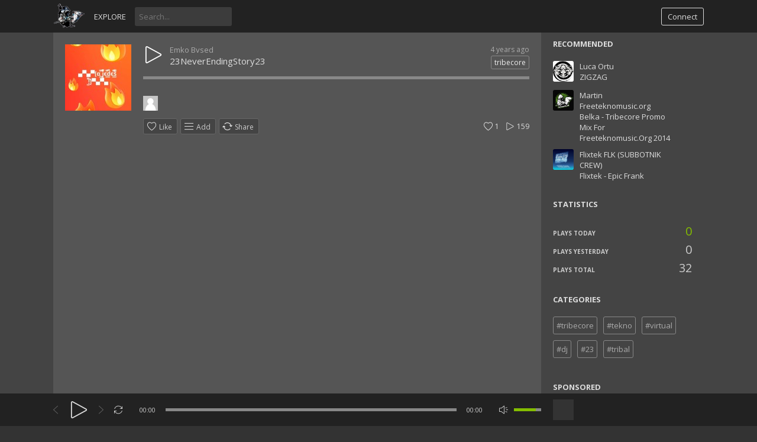

--- FILE ---
content_type: text/html; charset=UTF-8
request_url: https://23.freeteknomusic.org/index.php?a=track&id=895&name=23neverendingstory23
body_size: 6766
content:
<!DOCTYPE html>
<html class="ltr" dir="ltr">
<head>
<meta charset="UTF-8" />
<title>23NeverEndingStory23 - Freeteknomusic.org - SoundShare</title>
<meta name="description" content="23NeverEndingStory23 ">
<meta name="viewport" content="width=device-width, initial-scale=1, shrink-to-fit=no">
<link rel="shortcut icon" href="https://23.freeteknomusic.org/themes/vibe/images/favicon.png">
<link href="https://23.freeteknomusic.org/themes/vibe/style.css" rel="stylesheet" type="text/css">
<script type="text/javascript">baseUrl = "https://23.freeteknomusic.org"; token_id = "b5063df29d259f084a655625db514476"; nowPlaying = viewed_id = 0; player_volume = 0.80; search_filter = "https://23.freeteknomusic.org/index.php?a=search&filter=tracks&q="; explore_filter = "https://23.freeteknomusic.org/index.php?a=explore&filter="; lng_just_now = "just now"; lng_ta_second = "a second"; lng_ta_seconds = "seconds"; lng_ta_minute = "a minute"; lng_ta_minutes = "%d minutes"; lng_ta_hour = "an hour"; lng_ta_hours = "%d hours"; lng_ta_day = "a day"; lng_ta_days = "%d days"; lng_ta_week = "a week"; lng_ta_weeks = "%d weeks"; lng_ta_month = "a month"; lng_ta_months = "%d months"; lng_ta_year = "a year"; lng_ta_years = "%d years"; lng_ago = "ago"; lng_dir = "ltr";</script>
<script type="text/javascript" src="https://23.freeteknomusic.org/themes/vibe/js/jquery.js"></script>
<script type="text/javascript" src="https://23.freeteknomusic.org/themes/vibe/js/jquery.timeago.js"></script>
<script type="text/javascript" src="https://23.freeteknomusic.org/themes/vibe/js/functions.js"></script>
<script type="text/javascript" src="https://23.freeteknomusic.org/themes/vibe/js/jquery.jplayer.min.js"></script>
<script type="text/javascript" src="https://23.freeteknomusic.org/themes/vibe/js/slider.js"></script>
<script type="text/javascript">
	'use strict';

	$(document).ready(function() {
		$("#sound-player").jPlayer({
			cssSelectorAncestor: '.sound-container',
			play: function() {
				// Verify if a view has been added already for this track
				if(viewed_id == nowPlaying) {
					return false;
				} else {
					updateTrackInfo(nowPlaying);
					prevnext(3);
				}
				// Add the play count
				window.viewed_id = nowPlaying;
				$.ajax({
					type: "POST",
					url: "https://23.freeteknomusic.org/requests/add_view.php",
					data: "id="+nowPlaying+"&token_id="+token_id,
					cache: false
				});
			},
			ended: function () {
				// If repeat is not turned on, move to the next song
				if($('#repeat-song').html() == 0) {
					$('.current-seek').html($('#sound_ghost_player').html());
					$('.current-play').show();
					window.viewed_id = 0;
					nextSong(nowPlaying);
				}
			},
			swfPath: "https://23.freeteknomusic.org/themes/vibe/js",
			supplied: "mp3,m4a,wav",
			wmode: "window",
			volume: player_volume,
			smoothPlayBar: true,
			keyEnabled: true
		});
	});
	function updateTrackInfo(id) {
		// If there's a track id
		if(id > 0) {
			// Add the current song class
			$('#track'+id).addClass('current-song');

			// Add current play class to the Play button and hide it
			$('#play'+id).addClass('current-play');
			$('.current-play').hide();

			$('.jp-audio .jp-time-holder').show();

			// Add the active player to the current song
			$("#song-controls"+id).html($("#seek-bar-song").html());

			// Add the active player class to the current song
			$("#song-controls"+id).addClass('current-seek');

			// Set the play/pause button position (this is needed for mobile view in order for the play/pause button to be at the same height with the initial play button)
			if(lng_dir == "rtl") {
				$('#track'+id+' .jp-play , #track'+id+' .jp-pause').css({ 'margin-top' : '-' + $('.song-top', '#track'+id).outerHeight() + 'px', 'right' : '0' });
			} else {
				$('#track'+id+' .jp-play , #track'+id+' .jp-pause').css({ 'margin-top' : '-' + $('.song-top', '#track'+id).outerHeight() + 'px' });
			}

			prevnext();

			// Bind functionality to the new song selector
			$("#sound-player").jPlayer("option", "cssSelectorAncestor", '.sound-container');
		}
	}
	function playSong(song, id, format) {
		// If the user is on a mobile device, open the track in a new tab rather than playing it on the page
		/*if(/Android|webOS|iPhone|iPad|iPod|BlackBerry|IEMobile|Opera Mini/i.test(navigator.userAgent)) {
			window.location = 'https://23.freeteknomusic.org/uploads/tracks/'+song;
			return false;
		}*/

		// Remove the current-song class (if any)
		$('.current-song').removeClass('current-song');
		// Show the previously hidden Play button (if any)
		$('.current-play').show();
		$('.current-play').removeClass('current-play');

		// Remove the active player if exists and set the ghost player
		$('.current-seek').html($('#sound_ghost_player').html());

		// Remove the active player class
		$('.current-seek').removeClass('current-seek');

		// Define the current playing track
		window.nowPlaying = id;

		// Update the track listing
		updateTrackInfo(nowPlaying);
		prevnext(3);

		// Get the current song name, url and author
		var trackUrl = $('#song-url'+id).attr('href');
		var artwork = $('#song-art'+id).attr('src');
		var songName, shortSongName = songName = $('#song-name'+id).html();
		var songAuthor = $('#song-author'+id).text();
		var songAuthorUrl = $('#song-author'+id).attr('href');

		if(songName.length > 30) {
			var shortSongName = $('#song-name'+id).html();
		}

		$('#sw-song-name').html($('<a>', {html: shortSongName, href: trackUrl, title: songName, rel: 'loadpage'}));
		$('#sw-author-name').html($('<a>', {html: songAuthor, href: songAuthorUrl, title: songAuthor, rel: 'loadpage'}));

		$('#topbar-artwork').html($('<a>', {href: trackUrl, rel: 'loadpage', id: 'artwork-container'}));
		$('#artwork-container').html('<img src="'+artwork+'">');

		// if the format is mp4, switch it to m4a since mp4 can be audio only
		if(format == 'mp4') {
			format = 'm4a';
		}

		if(format == 'mp3') {
			$("#sound-player").jPlayer("setMedia",{mp3:song}).jPlayer("play");
		} else if(format == 'm4a') {
			$("#sound-player").jPlayer("setMedia",{m4a:song}).jPlayer("play");
		} else if(format == 'wav') {
			$("#sound-player").jPlayer("setMedia",{wav:song}).jPlayer("play");
		}
	}
</script>
<meta property="og:image" content="https://23.freeteknomusic.org/image.php?t=m&w=200&h=200&src=687172976_1327979129_35698332.jpg" />

<script>
  window.fbAsyncInit = function() {
    FB.init({
      appId      : '{your-app-id}',
      cookie     : true,
      xfbml      : true,
      version    : '{api-version}'
    });
      
    FB.AppEvents.logPageView();   
      
  };

  (function(d, s, id){
     var js, fjs = d.getElementsByTagName(s)[0];
     if (d.getElementById(id)) {return;}
     js = d.createElement(s); js.id = id;
     js.src = "https://connect.facebook.net/en_US/sdk.js";
     fjs.parentNode.insertBefore(js, fjs);
   }(document, 'script', 'facebook-jssdk'));
</script>
</head>
<body>
<div id="loading-bar"><dd></dd><dt></dt></div>
<div class="topbar">
	<div class="header">
		<a href="https://23.freeteknomusic.org/index.php?a=welcome" rel="loadpage"><div class="logo"></div></a>
		<a href="https://23.freeteknomusic.org/index.php?a=explore" class="menu-button" rel="loadpage" id="explore-button">Explore</a>
		<div class="search-input"><input type="text" id="search" placeholder="Search..." autocomplete="off"></div>
		<a onclick="connect_modal()" class="menu-btn" title="Connect">Connect</a>
	</div>
	<div class="search-container"></div>
	<div class="notification-container">
		<div class="notification-content">
			<div class="notification-inner">
				<span id="global_page_url"><a href="https://23.freeteknomusic.org/index.php?a=notifications" rel="loadpage">View More Notifications</a></span>
				<span id="chat_page_url"><a href="https://23.freeteknomusic.org/index.php?a=notifications&filter=chats" rel="loadpage">View More Messages</a></span>
				<a onclick="showNotification('close')" title="Close Notifications"><div class="close_btn"></div></a>
			</div>
			<div id="notifications-content"></div>
			<div class="notification-row"><div class="notification-padding"><a href="https://23.freeteknomusic.org/index.php?a=settings&b=notifications" rel="loadpage">Notifications Settings</a></div></div>
		</div>
	</div>
</div>
<div class="topbar_margin"></div>
<div id="content">
	<div class="row-body content-track">
	<div class="body-content">
		
		<div class="grid-container">
			<div class="grid-content" id="main-content">
				
				
				<div id="profile-card"></div>
				<div id="track895" class="song-container song-container-page">
						
						<div class="song-art"><a href="https://23.freeteknomusic.org/index.php?a=track&id=895&name=23neverendingstory23" rel="loadpage"><img src="https://23.freeteknomusic.org/image.php?t=m&w=112&h=112&src=687172976_1327979129_35698332.jpg" id="song-art895" alt="23NeverEndingStory23"></a></div>
						<div class="song-top">
							<div class="song-timeago">
                                <a href="https://23.freeteknomusic.org/index.php?a=track&id=895&name=23neverendingstory23" rel="loadpage">
                                    <span id="time895">
										<div class="timeago" title="2021-06-05T13:31:01+02:00">
											2021-06-05T13:31:01+02:00
										</div>
									</span>
								</a>
							</div>
							<div data-track-name="1560243413_223865843_1065536604.mp3" data-track-id="895" id="play895" data-track-url="https://23.freeteknomusic.org/uploads/tracks/1560243413_223865843_1065536604.mp3" data-track-format="mp3" class="track song-play-btn">
							</div>
							<div class="song-titles">
								<div class="song-author"><a onmouseover="profileCard(640, 895, 0, 0);" onmouseout="profileCard(0, 0, 0, 1);" onclick="profileCard(0, 0, 1, 1);" href="https://23.freeteknomusic.org/index.php?a=profile&u=emko_bvsed" rel="loadpage" id="song-author895">Emko Bvsed</a></div>
								<div class="song-tag">
									<a href="https://23.freeteknomusic.org/index.php?a=explore&filter=tribecore" rel="loadpage">tribecore</a>
								</div>
								<div class="song-title">
									<a href="https://23.freeteknomusic.org/index.php?a=track&id=895&name=23neverendingstory23" id="song-url895" rel="loadpage"><div id="song-name895">23NeverEndingStory23</div></a>
								</div>
							</div>
						</div>
						<div class="player-controls">
							<div id="song-controls895">
								<div id="jp_container_123" class="jp-audio">
									<div class="jp-type-single">
											<div class="jp-gui jp-interface">
												<div class="jp-progress">
													<div class="jp-seek-bar">
													<div class="jp-play-bar"></div>
												</div>
											</div>
										</div>
									</div>
								</div>
							</div>
						</div>
						<div class="track-actions-container">
							<div class="track-actions"><div class="track-actions-content" id="track-action895"><div class="track-likes" id="users_likes895" style=""><a href="https://23.freeteknomusic.org/index.php?a=profile&u=ajka23" rel="loadpage"><img src="https://23.freeteknomusic.org/image.php?t=a&w=25&h=25&src=default.png" title="ajka23 liked this" /></a> </div><div class="track-buttons-container"><div class="like-button" onclick="connect_modal()" id="doLike895" title="Like"><span class="action-text">Like</span></div><div class="playlist-button" onclick="connect_modal()" title="Add"><span class="action-text">Add</span></div><div class="share-button" onclick="share(895, 1)" title="Share"><span class="action-text">Share</span></div></div> <div class="track-stats"><a href="https://23.freeteknomusic.org/index.php?a=track&id=895&name=23neverendingstory23" rel="loadpage"><div class="counter views_counter" title="Listened 159 times">159</div></a><a href="https://23.freeteknomusic.org/index.php?a=track&id=895&type=likes" rel="loadpage"><div class="counter like_btn" id="like_btn895" title="1 Likes">1</div></a></div></div></div>
						</div>
						
							<div class="comments-container" id="comments-list895">
								
							</div>
					</div>
			</div>
			<div class="grid-sidebar">
				
<div class="sidebar-container widget-suggestions"><div class="sidebar-header">recommended</div><div class="sidebar-suggestions-inner">
					<div class="sidebar-suggestions">
						<div class="sidebar-suggestions-image"><a href="https://23.freeteknomusic.org/index.php?a=track&id=883&name=zigzag" rel="loadpage"><img src="https://23.freeteknomusic.org/image.php?t=m&w=112&h=112&src=35852387_1340521733_1844095351.jpg" /></a></div>
						<div class="sidebar-suggestions-info"><a href="https://23.freeteknomusic.org/index.php?a=profile&u=luca_ortu" title="View Profile" rel="loadpage"><div class="sidebar-title-name">Luca Ortu</div></a>
						<div class="sidebar-suggestions-track"><a href="https://23.freeteknomusic.org/index.php?a=track&id=883&name=zigzag" title="ZIGZAG" rel="loadpage">ZIGZAG</a></div>
						</div>
					</div>
				</div><div class="sidebar-suggestions-inner">
					<div class="sidebar-suggestions">
						<div class="sidebar-suggestions-image"><a href="https://23.freeteknomusic.org/index.php?a=track&id=349&name=belka-tribecore-promo-mix-for-freeteknomusicorg-2014" rel="loadpage"><img src="https://23.freeteknomusic.org/image.php?t=m&w=112&h=112&src=default.png" /></a></div>
						<div class="sidebar-suggestions-info"><a href="https://23.freeteknomusic.org/index.php?a=profile&u=martin.bodlina" title="View Profile" rel="loadpage"><div class="sidebar-title-name">Martin Freeteknomusic.org</div></a>
						<div class="sidebar-suggestions-track"><a href="https://23.freeteknomusic.org/index.php?a=track&id=349&name=belka-tribecore-promo-mix-for-freeteknomusicorg-2014" title="Belka - Tribecore Promo Mix For Freeteknomusic.Org 2014" rel="loadpage">Belka - Tribecore Promo Mix For Freeteknomusic.Org 2014</a></div>
						</div>
					</div>
				</div><div class="sidebar-suggestions-inner">
					<div class="sidebar-suggestions">
						<div class="sidebar-suggestions-image"><a href="https://23.freeteknomusic.org/index.php?a=track&id=27&name=flixtek-epic-frank" rel="loadpage"><img src="https://23.freeteknomusic.org/image.php?t=m&w=112&h=112&src=1931546639_27178441_172219090.jpg" /></a></div>
						<div class="sidebar-suggestions-info"><a href="https://23.freeteknomusic.org/index.php?a=profile&u=flixtek" title="View Profile" rel="loadpage"><div class="sidebar-title-name">Flixtek FLK (SUBBOTNIK CREW)</div></a>
						<div class="sidebar-suggestions-track"><a href="https://23.freeteknomusic.org/index.php?a=track&id=27&name=flixtek-epic-frank" title="Flixtek - Epic Frank" rel="loadpage">Flixtek - Epic Frank</a></div>
						</div>
					</div>
				</div></div>
<div class="sidebar-container widget-statistics"><div class="sidebar-content"><div class="sidebar-header">Statistics</div><div class="sidebar-stats-container">
				<div class="sidebar-stats-box">Plays Today</div><div class="sidebar-stats-box sidebar-text-right sidebar-stats-today">0</div>
				<div class="sidebar-stats-box">Plays Yesterday</div><div class="sidebar-stats-box sidebar-text-right">0</div>
				<div class="sidebar-stats-box">Plays Total</div><div class="sidebar-stats-box sidebar-text-right">32</div></div></div></div>

<div class="sidebar-container widget-trending"><div class="sidebar-content"><div class="sidebar-header">Categories</div><div class="sidebar-description"><div class="sidebar-tag"><a href="https://23.freeteknomusic.org/index.php?a=explore&filter=tribecore" rel="loadpage">#tribecore</a></div><div class="sidebar-tag"><a href="https://23.freeteknomusic.org/index.php?a=explore&filter=tekno" rel="loadpage">#tekno</a></div><div class="sidebar-tag"><a href="https://23.freeteknomusic.org/index.php?a=explore&filter=virtual" rel="loadpage">#virtual</a></div><div class="sidebar-tag"><a href="https://23.freeteknomusic.org/index.php?a=explore&filter=dj" rel="loadpage">#dj</a></div><div class="sidebar-tag"><a href="https://23.freeteknomusic.org/index.php?a=explore&filter=23" rel="loadpage">#23</a></div><div class="sidebar-tag"><a href="https://23.freeteknomusic.org/index.php?a=explore&filter=tribal" rel="loadpage">#tribal</a></div></div></div></div>
<div class="sidebar-container widget-ad-unit"><div class="sidebar-content"><div class="sidebar-header">Sponsored</div></span> </span> </span> </strong> </span><form action="https://www.paypal.com/cgi-bin/webscr" method="post" target="_top">
<input type="hidden" name="cmd" value="_s-xclick">
<input type="hidden" name="hosted_button_id" value="4UHW5J73T7ZGC">
<input type="image" src="https://freeteknomusic.org/images/paypal_donate.jpeg" border="0" name="submit" alt="PayPal – The safer, easier way to pay online!">
<img alt="" border="0" src="https://www.paypalobjects.com/en_US/i/scr/pixel.gif" width="1" height="1">
</form></div></div>
<div class="sidebar-container sidebar-report"><div class="sidebar-description"><a href="javascript:;" onclick="connect_modal()">Report</a></div></div>
			</div>
		</div>
	</div>
</div>
<div id="share" style="display: none;">
	<div class="modal-container">
		<div class="modal-title" id="share-title">
			<div class="modal-menu-container">
				<div class="modal-menu-item modal-menu-item-active" id="tab-share">Share</div>
				<div class="modal-menu-item" id="tab-embed">Embed</div>
			</div>
		</div>
		<div class="divider"></div>
		<div class="tab-share">
			<div class="modal-inner">
				<div class="modal-desc">Share on Social Networks</div>
				<div class="share-icon-container"><div class="social-icon-padding"><a id="fb-share" title="Share on Facebook"><div class="share-social-icon facebook-icon"></div></a></div></div>
				<div class="share-icon-container"><div class="social-icon-padding"><a id="tw-share" title="Share on Twitter"><div class="share-social-icon twitter-icon"></div></a></div></div>
				<div class="share-icon-container"><div class="social-icon-padding"><a id="pn-share" title="Share on Pinterest"><div class="share-social-icon pinterest-icon"></div></a></div></div>
				<div class="share-icon-container"><div class="social-icon-padding"><a id="rd-share" title=""><div class="share-social-icon reddit-icon"></div></a></div></div>
				<div class="share-icon-container"><div class="social-icon-padding"><a id="tb-share" title=""><div class="share-social-icon tumblr-icon"></div></a></div></div>
				<div class="share-icon-container"><div class="social-icon-padding"><a id="li-share" title=""><div class="share-social-icon linkedin-icon"></div></a></div></div>
				<div class="share-icon-container"><div class="social-icon-padding"><a id="em-share" title="Share via email"><div class="share-social-icon email-icon"></div></a></div></div>
			</div>
			<div class="modal-inner">
				<div class="modal-desc">Share URL</div>
				<div class="modal-input"><input id="share-url" value="" readonly="readonly"></div>
			</div>
		</div>
		<div class="tab-embed">
			<div class="modal-inner">
				<div class="dummy-player">
					<div class="dummy-artwork"></div>
					<div class="dummy-play-btn"></div>
					<div class="dummy-author"></div>
					<div class="dummy-title"></div>
					<div class="dummy-seek"></div>
					<div class="dummy-avatars"></div>
					<div class="dummy-avatars"></div>
					<div class="dummy-avatars"></div>
					<div class="dummy-avatars"></div>
					<div class="dummy-avatars"></div>
				</div>
				<div class="modal-desc">Embed Code</div>
				<div class="modal-input"><input id="embed-url" value="" readonly="readonly"></div>
				<div class="modal-checkbox"><input type="checkbox" name="autoplay" id="autoplay"><label for="autoplay">Autoplay</label></div>
			</div>
		</div>
		<div class="divider"></div>
		<div class="modal-menu">
			<div class="modal-btn"><a onclick="share(0, 0)">Close</a></div>
		</div>
	</div>
</div>
<div id="playlist" style="display: none;">
	<div class="modal-container">
		<div class="modal-title" id="playlist-title">
			<div class="modal-menu-container">
				<div class="modal-menu-item modal-menu-item-active" id="tab-playlist">Playlist</div>
				<div class="modal-loading"></div>
			</div>
		</div>
		<div class="divider"></div>
		<div class="tab-playlist">
			<div class="modal-inner">
				<input type="text" id="playlist-name" class="playlist-input" placeholder="Create new playlist"><div onclick="playlist(0, 2)" class="button-normal playlist-save" id="playlist-save">Save</div>
			</div>
			<div class="modal-inner" id="playlists">
				
			</div>
		</div>	
		<div class="divider"></div>
		<div class="modal-menu">
			<div class="modal-btn"><a onclick="playlist(0, 0)">Close</a></div>
		</div>
	</div>
</div>
<div id="delete" style="display: none;">
	<div class="modal-container">
		<div class="modal-title" id="delete-title">
			<div class="modal-menu-container">
				<div class="modal-menu-item modal-menu-item-active" id="tab-delete">Delete</div>
				<div class="modal-loading"></div>
			</div>
		</div>
		<div class="divider"></div>
		<div class="tab-delete">
			<div class="modal-inner" id="delete-track" style="display: none;">
				Are you sure you want to delete this track?
			</div>
			<div class="modal-inner" id="delete-playlist" style="display: none;">
				Are you sure you want to delete this playlist?
			</div>
		</div>	
		<div class="divider"></div>
		<div class="modal-menu">
			<div class="modal-btn modal-btn-active"><a id="delete-button">Delete</a></div><div class="modal-btn"><a onclick="delete_modal(0, 'cancel')">Cancel</a></div>
		</div>
	</div>
</div>
</div>
<div id="connect" style="display: none;">
	<div class="modal-container">
		<div class="modal-title" id="connect-title">
			<div class="modal-menu-container">
				<div class="modal-menu-item modal-menu-item-active" id="tab-login">Login</div>
				<div class="modal-menu-item" id="tab-register">Register</div>
				<div class="modal-loading"></div>
			</div>
		</div>
		<div class="divider"></div>
		<div class="tab-login">
			<div id="login-message"></div>
			<div class="modal-inner">
				<form id="login-form" method="post">
				<div class="modal-input modal-connect">	
					<input type="text" name="username" placeholder="Username or email">
					<input type="password" name="password" placeholder="Password">
				</div>
				<div class="modal-checkbox"><input type="checkbox" name="remember" value="1" id="remember-me"><label for="remember-me">Remember me</label></div>
				<input type="submit" style="display: none;"><!-- submit button used to enable the enter key -->
				</form>
				<div class="forgot-password"><a href="https://23.freeteknomusic.org/index.php?a=recover" rel="loadpage">Forgot your password?</a></div>
			</div>
			<div class="divider"></div>
			<div class="modal-menu">
				<div class="modal-btn modal-btn-active"><a id="login-button" onclick="connect(1)">Login</a></div><div class="modal-btn modal-btn-facebook"><a href="https://www.facebook.com/dialog/oauth?client_id=1011809574384591&redirect_uri=https%3A%2F%2F23.freeteknomusic.org%2Frequests%2Fconnect.php%3Ffacebook%3Dtrue&state=098967fa551f7334b626fe2760e60664&scope=public_profile,email" class="facebook-button">Facebook</a></div>
			</div>
		</div>
		<div class="tab-register">
			<div id="register-message"></div>
			<div class="modal-inner">
				<form id="register-form" method="post">
					<div class="modal-input modal-connect">
						<input type="text" name="username" placeholder="Username">
						<input type="password" name="password" placeholder="Password">
						<input type="text" name="email" placeholder="Email">
						<div class="modal-captcha"><input type="text" name="captcha" placeholder="Captcha"></div>
	<span class="register-captcha" id="captcha-register"><img src="https://23.freeteknomusic.org/includes/captcha.php" /></span>
					</div>
					<div class="modal-checkbox modal-checkbox-register">
						<input type="checkbox" name="agreement" id="agreement" value="1"><label for="agreement"></label>
					</div>
					<input type="submit" style="display: none;"><!-- submit button used to enable the enter key -->
				</form>
			</div>
			<div class="divider"></div>
			<div class="modal-menu">
				<div class="modal-btn modal-btn-active"><a id="register-button" onclick="connect(0)">Register</a></div><div class="modal-btn modal-btn-facebook"><a href="https://www.facebook.com/dialog/oauth?client_id=1011809574384591&redirect_uri=https%3A%2F%2F23.freeteknomusic.org%2Frequests%2Fconnect.php%3Ffacebook%3Dtrue&state=098967fa551f7334b626fe2760e60664&scope=public_profile,email" class="facebook-button">Facebook</a></div>
			</div>
		</div>
	</div>
</div>
<div class="modal-background"></div>
<div class="row-body">
	<div class="footer">
		<div class="footer-container">
			<div class="footer-links">
				<span><a href="https://23.freeteknomusic.org/index.php?a=page&b=about" rel="loadpage">About us</a></span><span><a href="https://23.freeteknomusic.org/index.php?a=page&b=support us" rel="loadpage">Support Us</a></span><span><a href="https://23.freeteknomusic.org/index.php?a=page&b=fanpage" rel="loadpage">Facebook Fanpage</a></span><span><a href="https://23.freeteknomusic.org/index.php?a=page&b=privacy" rel="loadpage">Privacy</a></span><span><a href="https://23.freeteknomusic.org/index.php?a=page&b=delete-user" rel="loadpage">data deletion</a></span><span><a href="https://23.freeteknomusic.org/index.php?a=admin" rel="loadpage">Admin</a></span>
			</div>
			<div class="footer-languages">
				Language: <span><a href="https://23.freeteknomusic.org/index.php?lang=english">English</a></span>
			</div>
			<div class="footer-info">
				Copyright &copy; 2025 Freeteknomusic.org - SoundShare. All rights reserved. Powered by <a href="https://phpsound.com" target="_blank">phpSound</a>.
			</div>
		</div>
	</div>
</div>
<div class="bottombar">
	<div class="bottombar-container">
		<div id="sound-player" class="jp-jplayer"></div>
		<div class="sound-container jp-audio top-player">
			<div class="player-nine">
				<div class="jp-type-single">
					<div class="jp-gui jp-interface">
						<div class="player-container-left">
							<div class="player-buttons">
								<a onclick="prevnext(1)" id="prev-button" class="prev-button" title="Previous track"></a>
								<a class="jp-play" tabindex="1" title="Play"></a>
								<a class="jp-pause" tabindex="1" title="Pause"></a>
								<a onclick="prevnext(2)" id="next-button" class="next-button" title="Next track"></a>
							</div>
							<div class="player-repeat">
								<a class="jp-repeat" tabindex="1" title="Repeat" onclick="repeatSong(1)"></a>
								<a class="jp-repeat-off" tabindex="1" title="Repeat Off" onclick="repeatSong(0)"></a>
								<div style="display: none;" id="repeat-song">0</div>
							</div>
						</div>
						<div class="player-container-middle">
							<div class="jp-current-time" id="current-time"></div>
							<div class="jp-progress">
								<div class="jp-seek-bar">
									<div class="jp-play-bar"></div>
								</div>
							</div>
							<div class="jp-duration" id="duration-time"></div>
						</div>
						<div class="player-container-right">
							<a class="jp-mute" tabindex="1" title="Mute"></a>
							<a class="jp-unmute" tabindex="1" title="Unmute"></a>

							<div class="jp-volume-bar" onclick="playerVolume()" title="Volume">
								<div class="jp-volume-bar-value"></div>
							</div>
						</div>
					</div>
					<div class="jp-no-solution"></div>
				</div>
			</div>
			<div class="player-three">
				<div id="topbar-track-info">
					<div id="topbar-artwork"></div>
					<div id="topbar-track-details">
						<div class="topbar-song-name" id="sw-song-name"></div>
						<div class="topbar-author-name" id="sw-author-name"></div>
					</div>
				</div>
			</div>
		</div>
	</div>
</div>
<div id="seek-bar-song" style="display: none;">
	<div class="sound-container jp-audio">
		<div class="jp-type-single">
			<div class="jp-gui jp-interface">
				<a class="jp-play">&nbsp;</a><a class="jp-pause">&nbsp;</a>
				<div class="jp-progress">
					<div class="jp-seek-bar">
						<div class="jp-play-bar"></div>
					</div>
				</div>
				<div class="jp-time-holder">
					<div class="jp-current-time"></div>
					<div class="jp-duration"></div>
				</div>
			</div>
		</div>
	</div>
</div>
<div id="sound_ghost_player" style="display: none;"><div class="jp-audio"><div class="jp-type-single"><div class="jp-gui jp-interface"><div class="jp-progress"><div class="jp-seek-bar"><div class="jp-play-bar"></div></div></div></div></div></div></div>
<script>
  (function(i,s,o,g,r,a,m){i['GoogleAnalyticsObject']=r;i[r]=i[r]||function(){
  (i[r].q=i[r].q||[]).push(arguments)},i[r].l=1*new Date();a=s.createElement(o),
  m=s.getElementsByTagName(o)[0];a.async=1;a.src=g;m.parentNode.insertBefore(a,m)
  })(window,document,'script','https://www.google-analytics.com/analytics.js','ga');

  ga('create', 'UA-26990858-2', 'auto');
  ga('send', 'pageview');

</script>

<script>
  window.fbAsyncInit = function() {
    FB.init({
      appId      : '{your-app-id}',
      cookie     : true,
      xfbml      : true,
      version    : '{api-version}'
    });
      
    FB.AppEvents.logPageView();   
      
  };

  (function(d, s, id){
     var js, fjs = d.getElementsByTagName(s)[0];
     if (d.getElementById(id)) {return;}
     js = d.createElement(s); js.id = id;
     js.src = "https://connect.facebook.net/en_US/sdk.js";
     fjs.parentNode.insertBefore(js, fjs);
   }(document, 'script', 'facebook-jssdk'));
</script>

</body>
</html>

--- FILE ---
content_type: text/plain
request_url: https://www.google-analytics.com/j/collect?v=1&_v=j102&a=1801566627&t=pageview&_s=1&dl=https%3A%2F%2F23.freeteknomusic.org%2Findex.php%3Fa%3Dtrack%26id%3D895%26name%3D23neverendingstory23&ul=en-us%40posix&dt=23NeverEndingStory23%20-%20Freeteknomusic.org%20-%20SoundShare&sr=1280x720&vp=1280x720&_u=IEBAAEABAAAAACAAI~&jid=1930043790&gjid=1816014056&cid=1810753175.1764460039&tid=UA-26990858-2&_gid=1365677260.1764460039&_r=1&_slc=1&z=37408149
body_size: -452
content:
2,cG-CWD73RSNHX

--- FILE ---
content_type: application/javascript
request_url: https://23.freeteknomusic.org/themes/vibe/js/functions.js
body_size: 13265
content:
'use strict';

function autosize() {
	// auto adjust the height of
	jQuery('body').on('keyup', '.message-comment-box-form > textarea', function (){
		jQuery(this).height(0);
		jQuery(this).height((this.scrollHeight-15));
	});
	// jQuery('body').find('textarea.comment-reply-textarea').keyup();
}
function showButton(id) {
	jQuery('#comment_btn_'+id).fadeIn('slow');
}
function loadChat(uid, username, block, cid, start) {
	if(!cid) {
		jQuery('.header-loader').show();
	} else {
		jQuery('.load-more-chat').html('<div class="preloader-retina preloader-center"></div>');
	}
	$.ajax({
		type: "POST",
		url: baseUrl+"/requests/load_chat.php",
		data: "uid="+uid+"&cid="+cid+"&start="+start+"&token_id="+token_id, 
		cache: false,
		success: function(html) {
			// Remove the loader animation
			if(!cid) {
				jQuery('.chat-container').empty();
				jQuery('.header-loader').hide();
				jQuery('#chat').attr('class', 'chat-user'+uid);
			} else {
				jQuery('.load-more-chat').remove();
			}
			
			if(block) {
				doBlock(uid, 0);
			}
			
			// Append the new comment to the div id
			jQuery('.chat-container').prepend(html);
		
			if(username) {
				jQuery('.chat-username').html(username);
				jQuery(".chat-container").scrollTop(jQuery(".chat-container")[0].scrollHeight);
			}
		
			// Reload the timeago plugin
			jQuery("div.timeago").timeago();
		}
	});
}
function loadComments(id, cid, start) {
	jQuery('#comments'+id).html('<div class="preloader-retina preloader-center"></div>');
	$.ajax({
		type: "POST",
		url: baseUrl+"/requests/load_comments.php",
		data: "id="+id+"&start="+start+"&cid="+cid+"&token_id="+token_id, 
		cache: false,
		success: function(html) {
			// Remove the loader animation
			jQuery('#comments'+id).remove();
			
			// Append the new comment to the div id
			jQuery('#comments-list'+id).append(html);
		
			// Reload the timeago plugin
			jQuery("div.timeago").timeago();
		}
	});
}
function exploreTracks(start, filter) {
	jQuery('#load-more').html('<div class="load_more"><div class="preloader-retina-large preloader-center"></div></div>');
	
	if(filter == '') {
		window.q = '';
	} else {
		window.q = '&filter='+filter;
	}
	
	$.ajax({
		type: "POST",
		url: baseUrl+"/requests/load_explore.php",
		data: "start="+start+q+"&token_id="+token_id, 
		cache: false,
		success: function(html) {
			jQuery('#load-more').remove();
			
			// Append the new comment to the div id
			jQuery('#main-content').append(html);
		
			// Reload the timeago plugin
			jQuery("div.timeago").timeago();
			
			// Update the Track Information
			updateTrackInfo(nowPlaying);
		}
	});
}
function searchTracks(start, value, filter) {
	jQuery('#load-more').html('<div class="load_more"><div class="preloader-retina-large preloader-center"></div></div>');
	
	if(filter == '') {
		window.q = '';
	} else {
		window.q = '&filter='+filter;
	}
	
	$.ajax({
		type: "POST",
		url: baseUrl+"/requests/load_search.php",
		data: "start="+start+'&q='+encodeURIComponent(value)+q+"&token_id="+token_id, 
		cache: false,
		success: function(html) {
			jQuery('#load-more').remove();
			
			// Append the new comment to the div id
			jQuery('#main-content').append(html);
		
			// Reload the timeago plugin
			jQuery("div.timeago").timeago();
			
			// Update the Track Information
			updateTrackInfo(nowPlaying);
		}
	});
}
function loadStream(start, filter) {
	jQuery('#load-more').html('<div class="load_more"><div class="preloader-retina-large preloader-center"></div></div>');
	
	if(filter == '') {
		window.q = '';
	} else {
		window.q = '&filter='+filter;
	}
	
	$.ajax({
		type: "POST",
		url: baseUrl+"/requests/load_stream.php",
		data: "start="+start+q+"&token_id="+token_id, 
		cache: false,
		success: function(html) {
			jQuery('#load-more').remove();
			
			// Append the new comment to the div id
			jQuery('#main-content').append(html);
		
			// Reload the timeago plugin
			jQuery("div.timeago").timeago();
			
			// Update the Track Information
			updateTrackInfo(nowPlaying);
		}
	});
}
function loadHistory(start, filter) {
	jQuery('#load-more').html('<div class="load_more"><div class="preloader-retina-large preloader-center"></div></div>');

	if(filter == '') {
		window.q = '';
	} else {
		window.q = '&filter='+filter;
	}

	$.ajax({
		type: "POST",
		url: baseUrl+"/requests/load_history.php",
		data: "start="+start+q+"&token_id="+token_id,
		cache: false,
		success: function(html) {
			jQuery('#load-more').remove();

			// Append the new comment to the div id
			jQuery('#main-content').append(html);

			// Reload the timeago plugin
			jQuery("div.timeago").timeago();

			// Update the Track Information
			updateTrackInfo(nowPlaying);
		}
	});
}
function loadPeople(start, value, filter) {
	jQuery('#load-more').html('<div class="load_more"><div class="preloader-retina-large preloader-center"></div></div>');
	
	if(filter == '') {
		window.q = '';
	} else {
		window.q = '&filter='+filter;
	}
	
	$.ajax({
		type: "POST",
		url: baseUrl+"/requests/load_people.php",
		data: "start="+start+'&q='+encodeURIComponent(value)+q+"&token_id="+token_id, 
		cache: false,
		success: function(html) {
			jQuery('#load-more').remove();
			
			// Append the new comment to the div id
			jQuery('#main-content').append(html);
		
			// Reload the timeago plugin
			jQuery("div.timeago").timeago();
		}
	});
}
function loadProfile(start, filter, profile) {
	jQuery('#load-more').html('<div class="load_more"><div class="preloader-retina-large preloader-center"></div></div>');
	
	if(filter == '') {
		window.q = '';
	} else {
		window.q = '&filter='+filter;
	}
	
	$.ajax({
		type: "POST",
		url: baseUrl+"/requests/load_profile.php",
		data: "profile="+profile+"&start="+start+q+"&token_id="+token_id, 
		cache: false,
		success: function(html) {
			jQuery('#load-more').remove();
			
			// Append the new comment to the div id
			jQuery('#main-content').append(html);
		
			// Reload the timeago plugin
			jQuery("div.timeago").timeago();
			
			// Update the Track Information
			updateTrackInfo(nowPlaying);
		}
	});
}
function loadPlaylists(start, type, query) {
	jQuery('#load-more').html('<div class="load_more"><div class="preloader-retina-large preloader-center"></div></div>');
	
	$.ajax({
		type: "POST",
		url: baseUrl+"/requests/load_playlists.php",
		data: "query="+query+"&start="+start+"&type="+type+"&token_id="+token_id, 
		cache: false,
		success: function(html) {
			jQuery('#load-more').remove();
			
			// Append the new comment to the div id
			jQuery('#main-content').append(html);
			
			// Reload the timeago plugin
			jQuery("div.timeago").timeago();
		}
	});
}
function loadLikes(start, profile, type) {
	// Type 1: Returns the likes from a user
	// Type 2: Returns the likes from a track
	jQuery('#load-more').html('<div class="load_more"><div class="preloader-retina-large preloader-center"></div></div>');
	if(type == 2) {
		var query = "start="+start+'&query='+profile+'&type=2';
	} else {
		var query = "start="+start+'&profile='+profile+'&type=1';
	}
	$.ajax({
		type: "POST",
		url: baseUrl+"/requests/load_likes.php",
		data: query+"&token_id="+token_id,
		cache: false,
		success: function(html) {
			jQuery('#load-more').remove();
			
			// Append the new comment to the div id
			jQuery('#main-content').append(html);
		
			// Reload the timeago plugin
			jQuery("div.timeago").timeago();
			
			// Update the Track Information
			updateTrackInfo(nowPlaying);
		}
	});
}
function loadSubs(start, type, profile) {
	jQuery('#load-more').html('<div class="load_more"><div class="preloader-retina-large preloader-center"></div></div>');
	
	$.ajax({
		type: "POST",
		url: baseUrl+"/requests/load_subs.php",
		data: "id="+profile+"&start="+start+"&type="+type+"&token_id="+token_id, 
		cache: false,
		success: function(html) {
			jQuery('#load-more').remove();
			
			// Append the new comment to the div id
			jQuery('#main-content').append(html);
		}
	});
}
function postComment(id) {
	var comment = jQuery('#comment-form'+id).val();
	
	jQuery('#post_comment_'+id).html('<div class="preloader-retina-large preloader-center"></div>');
	
	// Remove the post button
	jQuery('#comment_btn_'+id).fadeOut('slow');
	
	$.ajax({
		type: "POST",
		url: baseUrl+"/requests/post_comment.php",
		data: "id="+id+"&comment="+encodeURIComponent(comment)+"&token_id="+token_id, 
		cache: false,
		success: function(html) {
			// Remove the loader animation
			jQuery('#post_comment_'+id).html('');
			
			// Append the new comment to the div id
			jQuery('#comments-list'+id).prepend(html);
			
			// Fade In the style="display: none" class
			jQuery('.message-reply-container').fadeIn(500);
			
			// Reload the timeago plugin
			jQuery("div.timeago").timeago();
			
			// Empty the text area
			jQuery('#comment-form'+id).val('');
		}
	});
}
function addInPlaylist(track, id) {
	// Track: The track ID
	// ID: The playlist ID
	jQuery('#playlist-entry'+id).attr('class', 'playlist-entry-loading');
	jQuery('#playlist-entry'+id).removeAttr('onclick');
	$.ajax({
		type: "POST",
		url: baseUrl+"/requests/manage_playlists.php",
		data: "id="+track+"&playlist="+id+"&type=3&token_id="+token_id, 
		cache: false,
		success: function(html) {
			jQuery('#playlist-entry'+id).replaceWith(html);
			if(window.location.search.indexOf('playlist') > -1 && window.location.search.indexOf(id) > -1) {
				if(html.indexOf('added') == -1) {
					jQuery('#track'+track).fadeOut(400, function() { jQuery('#track'+track).remove(); });
					playlist('0', '0');
				}
			}
		}
	});
}
function playlist(id, type) {
	// ID: Track ID
	// Type 0: Close the Playlist modal
	// Type 1: Playlist [Load Playlists]
	// Type 2: Add new playlist
	
	if(type == 0) {
		// Hiden Modal, Background, Tab contents
		jQuery('#playlist').fadeOut();
		jQuery('.modal-background').fadeOut();
		jQuery('.tab-share,.tab-embed').fadeOut();
	} else if(type == 1) {
		// Store the track id to be used when creating new playlist
		window.track_id = id;
		// Show Modal, Background, Share Tab
		jQuery('#playlist').fadeIn();
		jQuery('#playlists').html('');
		jQuery('.modal-background').fadeIn();
		jQuery('.tab-playlist, .modal-loading').show();
		
		// Set dynamic size for playlist name input
		jQuery('#playlist-name').width((jQuery('.tab-playlist').width()-70)-jQuery('#playlist-save').width());
		
		// Rounds the width for IE [keeps the button inline]
		jQuery('#playlist-save').width(jQuery('#playlist-save').width());
		
		// Add active class on tab
		jQuery('#tab-playlist').addClass('modal-menu-item-active').siblings().removeClass('modal-menu-item-active');
		
		$.ajax({
			type: "POST",
			url: baseUrl+"/requests/manage_playlists.php",
			data: "id="+id+"&type="+type+"&token_id="+token_id,
			cache: false,
			success: function(html) {
				jQuery('#playlists').html(html);
				jQuery('.modal-loading').hide();
			}
		});
	} else if(type == 2) {
		var name = jQuery('#playlist-name').val();
		jQuery('.modal-loading').show();
		jQuery('#playlist-name').val('');
		jQuery('#add-category').html('<div class="load_more"><div class="preloader-retina-large preloader-center"></div></div>');

		$.ajax({
			type: "POST",
			url: baseUrl+"/requests/manage_playlists.php",
			data: "id="+track_id+"&name="+encodeURIComponent(name)+"&type="+type+"&token_id="+token_id, 
			cache: false,
			success: function(html) {
				jQuery('#playlists').prepend(html);
				jQuery('.modal-loading').hide();
			}
		});
	}
}
function connect(type) {
	// Type 0: Register
	// Type 1: Login
	
	jQuery('.modal-loading').show();
	
	if(type == 1) {
		jQuery('#login-button').removeAttr('onclick');
		
		var username = jQuery('.tab-login input[name="username"]').val();
		var password = jQuery('.tab-login input[name="password"]').val();
		var remember = jQuery('.tab-login #remember-me').is(':checked') ? 1 : 0;

		$.ajax({
			type: "POST",
			url: baseUrl+"/requests/connect.php",
			data: "username="+username+"&password="+password+"&remember="+remember+"&login=1", 
			cache: false,
			success: function(html) {
				if(html == 1) {
					location.reload();
				} else {
					jQuery('.modal-loading').hide();
					jQuery('#login-message').html(html);
					jQuery('#login-button').attr('onclick', 'connect(1)');
				}
			}
		});
	} else {
		jQuery('#register-button').removeAttr('onclick');
		var username = jQuery('.tab-register input[name="username"]').val();
		var password = jQuery('.tab-register input[name="password"]').val();
		var agreement = jQuery('.tab-register input[name="agreement"]').is(":checked") ? 1 : 0;
		var email = jQuery('.tab-register input[name="email"]').val();
		var captcha = jQuery('.tab-register input[name="captcha"]').val();

		$.ajax({
			type: "POST",
			url: baseUrl+"/requests/connect.php",
			data: "username="+username+"&password="+password+"&email="+email+"&agreement="+agreement+"&captcha="+captcha+"&register=1",
			cache: false,
			success: function(html) {
				if(html == 1) {
					location.reload();
				} else {
					jQuery('.modal-loading').hide();
					jQuery('#captcha-register').html('<img src="'+baseUrl+'/includes/captcha.php?cache='+(+new Date)+'">');
					jQuery('#register-message').html(html);
					jQuery('#register-button').attr('onclick', 'connect(0)');
				}
			}
		});
	}
}
function connect_modal() {
	if(jQuery('#connect').is(':hidden')) {
		jQuery('#connect').fadeIn();
		jQuery('.modal-background').fadeIn();
		jQuery('.tab-login').show();
		
		// Add active class on tab
		jQuery('#tab-login').addClass('modal-menu-item-active').siblings().removeClass('modal-menu-item-active');
	}
}
function delete_modal(id, type) {
	// Type 1: Delete Track
	// Type 3: Delete Playlist
	if(type == 1) {
		jQuery('#delete').fadeIn();
		jQuery('.modal-background').fadeIn();
		jQuery('.tab-delete, #delete-track').show();
		jQuery('#delete-playlist').hide();
	} else if(type == 3) {
		jQuery('#delete').fadeIn();
		jQuery('.modal-background').fadeIn();
		jQuery('.tab-delete, #delete-playlist').show();
		jQuery('#delete-track').hide();
	} else if(type == 'cancel') {
		jQuery('#delete').fadeOut();
		jQuery('.modal-background').fadeOut();
	}
	jQuery('#delete-button').attr('onclick', 'delete_the('+id+', '+type+')');
}
function share(id, type) {
	// ID: Track ID
	// Type 0: Close the Share modal
	// Type 1: Share Track
	// Type 2: Share Playlist

	if(type == 0) {
		// Hiden Modal, Background, Tab contents
		jQuery('#share').fadeOut();
		jQuery('.modal-background').fadeOut();
		jQuery('.tab-share,.tab-embed').fadeOut();
		jQuery('#autoplay').prop('checked', false);
	} else {
		// Show Modal, Background, Share Tab
		jQuery('#share').fadeIn();
		jQuery('.modal-background').fadeIn();
		jQuery('.tab-share').show();
		jQuery('#tab-embed').show(); // Prevent it from being left hidden on Playlist Page

		// Add active class on tab
		jQuery('#tab-share').addClass('modal-menu-item-active').siblings().removeClass('modal-menu-item-active');

		var url = jQuery("#song-url"+id).attr('href');
		// Set the URL to share
		if(type == 1) {
			jQuery('#share-url').val(url);
			if(url.indexOf(baseUrl+'/track/') > -1) {
				var url = url.substring(0, url.lastIndexOf("/") + 1).replace(baseUrl+'/track/', baseUrl+'/embed.php?id=');
				var url = url.substr(0, url.length-1);
			} else {
				var url = url.replace('index.php?a=track&', 'embed.php?');
			}
			jQuery('#embed-url').val('<iframe width="100%" height="140" frameborder="no" scrolling="no" src="'+url+'"></iframe>');
			jQuery('.dummy-artwork').html('<img src="'+jQuery("#song-art"+id).attr('src')+'">');
		} else if(type == 2) {
			jQuery('#share-url').val(jQuery("#playlist-url"+id).attr('href'));
			// Hide the Embed tab for Playlists
			jQuery('#tab-embed').hide();
		}
		// Auto-Select the URL to share
		jQuery('#share-url').select();

		// Show Modal Button
		jQuery('.modal-btn').show();

		// Add attributes to social icons
		jQuery('#fb-share').attr('onclick', 'doShare(1, '+type+', '+id+')');
		jQuery('#tw-share').attr('onclick', 'doShare(2, '+type+', '+id+')');
		jQuery('#pn-share').attr('onclick', 'doShare(4, '+type+', '+id+')');
		jQuery('#em-share').attr('onclick', 'doShare(5, '+type+', '+id+')');
		jQuery('#rd-share').attr('onclick', 'doShare(6, '+type+', '+id+')');
		jQuery('#tb-share').attr('onclick', 'doShare(8, '+type+', '+id+')');
		jQuery('#li-share').attr('onclick', 'doShare(7, '+type+', '+id+')');
	}
}
function doShare(social, type, id) {
	// Social 1: Facebook
	// Social 2: Twitter
	// Social 4: Pinterest
	// Social 5: Mail

	// Type 1: Song
	// Type 2: Playlist

	if(type == 1) {
		var url = encodeURIComponent(jQuery("#song-url"+id).attr('href'));
		var title = encodeURIComponent(jQuery("#song-name"+id).text());
		var art = encodeURIComponent(jQuery("#song-art"+id).attr('src'));
	} else {
		var url = encodeURIComponent(jQuery("#playlist-url"+id).attr('href'));
		var title = encodeURIComponent(jQuery("#playlist-name"+id).text());
		var art = encodeURIComponent(jQuery("#playlist-art"+id).attr('src'));
	}

	if(social == 1) {
		popupCenter("https://www.facebook.com/sharer/sharer.php?u="+url, title, 550, 300);
	} else if(social == 2) {
		popupCenter("https://twitter.com/intent/tweet?text="+title+"&url="+url, title, 550, 250);
	} else if(social == 4) {
		popupCenter("https://pinterest.com/pin/create/button/?url="+url+"&description="+title+"&media="+art, title, 500, 300);
	} else if(social == 5) {
		window.open("mailto:?Subject="+title+"&body="+title+" - "+url, "_self");
	} else if(social == 6) {
		popupCenter("http://www.reddit.com/submit?url="+url, title, 550, 530);
	} else if(social == 7) {
		popupCenter("https://www.linkedin.com/sharing/share-offsite/?url="+url, title, 550, 300);
	} else if(social == 8) {
		popupCenter("https://www.tumblr.com/widgets/share/tool?shareSource=legacy&canonicalUrl=&url="+url+"&posttype=link&title="+title+"&caption=&content="+url, title, 550, 300);
	}
}
/**
 * Center the pop-up window
 *
 * @param url
 * @param title
 * @param w
 * @param h
 */
function popupCenter(url, title, w, h) {
	// Fixes dual-screen position                         Most browsers      Firefox
	var dualScreenLeft = window.screenLeft != undefined ? window.screenLeft : window.screenX;
	var dualScreenTop = window.screenTop != undefined ? window.screenTop : window.screenY;

	var width = window.innerWidth ? window.innerWidth : document.documentElement.clientWidth ? document.documentElement.clientWidth : screen.width;
	var height = window.innerHeight ? window.innerHeight : document.documentElement.clientHeight ? document.documentElement.clientHeight : screen.height;

	var systemZoom = width / window.screen.availWidth;
	var left = (width - w) / 2 / systemZoom + dualScreenLeft
	var top = (height - h) / 2 / systemZoom + dualScreenTop
	var newWindow = window.open(url, title, 'scrollbars=yes, width=' + w / systemZoom + ', height=' + h / systemZoom + ', top=' + top + ', left=' + left);

	// Puts focus on the newWindow
	if (window.focus) newWindow.focus();
}
function delete_the(id, type) {
	// id = unique id of the message/comment/chat/playlist
	// type = type of post: message/comment/chat/playlist
	if(type == 0) {
		jQuery('#del_comment_'+id).html('<div class="preloader-retina"></div>');
	} else if(type == 1) {
		jQuery('.modal-loading').show();
		jQuery('#delete-button').removeAttr('onclick');
	} else if(type == 2) {
		jQuery('#del_chat_'+id).html('<div class="preloader-retina"></div>');
	} else if(type == 3) {
		jQuery('.modal-loading').show();
		jQuery('#delete-button').removeAttr('onclick');
	}
	
	$.ajax({
		type: "POST",
		url: baseUrl+"/requests/delete.php",
		data: "id="+id+"&type="+type+"&token_id="+token_id,
		cache: false,
		success: function(html) {
			if(type == 0) {
				jQuery('#comment'+id).fadeOut(500, function() { jQuery('#comment'+id).remove(); });
			} else if(type == 1) {
				jQuery('#track'+id).fadeOut(400, function() { jQuery('#track'+id).remove(); });
				jQuery('#delete, .modal-background, .modal-loading').fadeOut();
				
				// If the deletion happened on the track page, reload the page
				if(window.location.search.indexOf('track') > -1) {
					location.reload();
				}
			} else if(type == 2) {
				jQuery('#chat'+id).fadeOut(500, function() { jQuery('#chat'+id).remove(); });
			} else if(type == 3) {
				jQuery('#playlist'+id).fadeOut(400, function() { jQuery('#playlist'+id).remove(); });
				jQuery('#delete, .modal-background, .modal-loading').fadeOut();
				
				// If the deletion happens on the playlist page, reload the page
				if(window.location.search.indexOf('playlists') < 0) {
					location.reload();
				}
			}
		}
	});
}
function report_the(id, type) {
	// id = unique id of the message/comment
	// type = type of post: message/comment
	
	if(type == 0) {
		jQuery('#comment'+id).html('<div class="message-reported"><div class="preloader-retina"></div></div>');
	} if(type == 1) {
		jQuery('#message'+id).html('<div class="message-reported"><div class="preloader-retina-large preloader-center"></div></div>');
	}
	
	$.ajax({
		type: "POST",
		url: baseUrl+"/requests/report.php",
		data: "id="+id+"&type="+type+"&token_id="+token_id, 
		cache: false,
		success: function(html) {
			if(type == 0) {
				jQuery('#comment'+id).html('<div class="message-reported">'+html+'</div>');
			} if(type == 1) {
				jQuery('#message'+id).html('<div class="message-content"><div class="message-inner">'+html+'</div></div>');
			}
		}
	});
}
function subscribe(id, type, z) {
	// id = unique id of the viewed profile
	// type = if is set, is an insert/delete type
	// z if on, activate the sublist class which sets another margin (friends dedicated profile page)
	
	if(z == 1) {
		jQuery('#subscribe'+id).html('<div class="sub-loading subslist"></div>');
	} else {
		jQuery('#subscribe'+id).html('<div class="sub-loading"></div>');
	}
	$.ajax({
		type: "POST",
		url: baseUrl+"/requests/subscribe.php",
		data: "id="+id+"&type="+type+"&z="+z+"&token_id="+token_id, 
		cache: false,
		success: function(html) {
			jQuery('#subscribe'+id).html(html);
		}
	});
}
function deleteNotification(type, id) {
	if(type == 0) {
		jQuery('#notification'+id).fadeOut(500, function() { jQuery('#notification'+id).remove(); });
	} else if(type == 1) {
		jQuery('#post_comment_'+id).fadeOut(500, function() { jQuery('#post_comment_'+id).remove(); });
	}
}
function privacy(id, value, type) {
	// id = unique id of the message/comment
	// value = value to set on the post
	// type 0 = tracks, 1 = playlists
	if(type == 1) {
		var id_type = '-pl';
	} else {
		var id_type = '';
	}
	jQuery('#privacy'+id_type+id).empty();
	jQuery('#privacy'+id_type+id).html('<div class="loading-button"></div>');
	$.ajax({
		type: "POST",
		url: baseUrl+"/requests/privacy.php",
		data: "track="+id+"&value="+value+"&type="+type+"&token_id="+token_id, 
		cache: false,
		success: function(html) {
			jQuery('#privacy'+id_type+id).empty();
			if(html == 1) {
				if(value == 1) {
					var newVal = 0;
					var newClass = 'public';
					jQuery('#comment_box_'+id).show('slow');
				} else if(value == 0) {
					var newVal = 1;
					var newClass = 'private';
					jQuery('#comment_box_'+id).hide('slow');
				}
			jQuery('#privacy'+id_type+id).html('<div class="'+newClass+'-button" onclick="privacy('+id+', '+newVal+', '+type+')" title="This '+((type) ? 'playlist' : 'track')+' is '+newClass+'"></div>');
			}
		}
	});
}
function manage_the(start, type) {
	if(type == 2) {
		type = 'payments';
	} else if(type == 1) {
		type = 'reports';
	} else {
		type = 'users';
	}
	jQuery('#more_'+type).html('<div class="load_more"><div class="preloader-retina-large preloader-center"></div></div>');
	
	$.ajax({
		type: "POST",
		url: baseUrl+"/requests/manage_"+type+".php",
		data: "start="+start+"&token_id="+token_id, 
		cache: false,
		success: function(html) {
			jQuery('#more_'+type).remove();
			
			// Append the new comment to the div id
			jQuery('#'+type).append(html);
		}
	});
}
function manage_report(id, type, post, kind) {
	jQuery('#report'+id).html('<div class="preloader-retina"></div>');
	
	$.ajax({
		type: "POST",
		url: baseUrl+"/requests/manage_reports.php",
		data: "id="+id+"&type="+type+"&post="+post+"&kind="+kind+"&token_id="+token_id, 
		cache: false,
		success: function(html) {
			if(html == '1') {
				jQuery('#report'+id).fadeOut(500, function() { jQuery('#message'+id).remove(); });
			} else {
				jQuery('#report'+id).html('Sorry, but something went wrong, please refresh the page and try again.');
			}
		}
	});
}
function manage_categories(id, type) {
	// type 1 insert category, 0 delete category
	if(type == '0') {
		jQuery('#category'+id).html('<div class="preloader-retina"></div>');
	} else {
		var id = jQuery('#category').val();
		jQuery('#category').val('');
		jQuery('#add-category').html('<div class="load_more"><div class="preloader-retina-large preloader-center"></div></div>');
	}
	
	$.ajax({
		type: "POST",
		url: baseUrl+"/requests/manage_categories.php",
		data: "id="+id+"&type="+type+"&token_id="+token_id, 
		cache: false,
		success: function(html) {
			if(type == '0') {
				if(html == '1') {
					jQuery('#category'+id).fadeOut(500, function() { jQuery('#category'+id).remove(); });
				} else {
					jQuery('#category'+id).html('Sorry, but something went wrong, please refresh the page and try again.');
				}
			} else {
				jQuery('#categories').prepend(html);
				jQuery('#add-category').html('');
			}
		}
	});
}
function addDownload(id) {
	$.ajax({
		type: "POST",
		url: baseUrl+"/requests/download.php",
		data: "id="+id+"&token_id="+token_id, 
		cache: false,
		success: function(html) {
		
		}
	});
}
function doLike(id, type) {
	// id = unique id of the message
	// type = 1 do the like, 2 do the dislike
	jQuery('#like_btn'+id).html('<div class="small-loader"></div>');
	jQuery('#doLike'+id).removeAttr('onclick');
	$.ajax({
		type: "POST",
		url: baseUrl+"/requests/like.php",
		data: "id="+id+"&type="+type+"&token_id="+token_id, 
		cache: false,
		success: function(html) {
			jQuery('#track-action'+id).empty();
			jQuery('#track-action'+id).html(html);
		}
	});
}
function doBlock(id, type) {
	// id = unique id of the message
	// type 0: do nothing, just display the block, type 1: do/undo block
	jQuery('.blocked-button').html('<div class="small-loader"></div>');
	jQuery('#blocked'+id).remove();
	$.ajax({
		type: "POST",
		url: baseUrl+"/requests/block.php",
		data: "id="+id+"&type="+type+"&token_id="+token_id, 
		cache: false,
		success: function(html) {
			jQuery('.blocked-button').html(html);
		}
	});
}
function showNotification(x, y) {
	// Y1: Show the global notifications
	// Y2: Show the messages notifications
	if(x == 'close') {
		jQuery('.notification-container').hide();
		jQuery('#messages_btn').removeClass('menu_hover_messages');
		jQuery('#notifications_btn').removeClass('menu_hover_notifications');
		// Check the notification state
		// Prevent from double instance when loadpage
		if(notificationState == false) {
			checkNewNotifications();
		}
	} else {
		// Stop checking for new notifications while reading them
		clearTimeout(stopNotifications);
		window.notificationState = false;
		
		jQuery('.notification-container').show();
		if(y == 1) {
			jQuery('#notifications_btn').addClass('menu_hover_notifications');
			jQuery('#notifications_btn').html(getNotificationImage());
			
			// Remove the other hovered class if exist
			jQuery('#messages_btn').removeClass('menu_hover_messages');
			
			// Show-Hide the top urls for global and chat messages drop-downs
			jQuery('#global_page_url').show();
			jQuery('#chat_page_url').hide();
		} else {
			jQuery('#messages_btn').addClass('menu_hover_messages');
			jQuery('#messages_btn').html(getMessagesImageUrl(1));
			
			// Remove the other hovered class if exist
			jQuery('#notifications_btn').removeClass('menu_hover_notifications');
			
			// Show-Hide the top urls for global and chat messages drop-downs
			jQuery('#global_page_url').hide();
			jQuery('#chat_page_url').show();
			
			var extra = '&for=1';
		}
		jQuery('#notifications-content').html('<div class="menu-divider"></div><div class="notification-inner"><div class="preloader-normal preloader-dark"></div></div>');
		
		$.ajax({
			type: "POST",
			url: baseUrl+"/requests/check_notifications.php",
			data: "type=1"+extra+"&token_id="+token_id,
			cache: false,
			success: function(html) {
				if(html) {
					jQuery('#notifications-content').html(html);
					jQuery("span.timeago").timeago();
				}
				if(extra) {
					jQuery('#messages_url').removeAttr('onclick');
					jQuery('#messages_url').attr('href', getMessagesImageUrl());
					jQuery("#messages_url").attr("rel", "loadpage");
				}
				// If the output is empty, close the notification
				if(y == 2 && html == "") {
					showNotification('close');
				}
			}
		});
	}
}
function progressHandler(event) {
	// Get the current progress
	var percent = ((event.loaded / event.total) * 100).toFixed(0);
	// Set the progress values
	jQuery('#upload-pbv').css('width', percent+'%');
	jQuery('#upload-pvt').text(percent);
	
	// Display the processing text
	if(percent == 100) {
		jQuery('#upload-processing').show();
		jQuery('#upload-text').hide();
	}
}
function completeHandler(event) {
	// Parse the response
	try {
		var response = JSON.parse(event.target.responseText);
	} catch(error) {
		var response = false;
	}
	
	// jQuery('#track-upload').remove();
	
	// Reset the form and the select file buttons
	if(upload_form_reset == 1) {
		jQuery('#track-upload')[0].reset();
		
		jQuery('#cover-art').show();
		jQuery('#cover-art-sel').hide();
		jQuery('#upload-art-btn').removeClass('upload-btn-selected');
		
		jQuery('#track-file').show();
		jQuery('#track-file-sel').hide();
		jQuery('#upload-track-btn').removeClass('upload-btn-selected');
		
		// Empty any extra files
		jQuery('#extra-files').empty();

        jQuery('#license-container').hide();
	}
	// Display the upload button
	jQuery('#upload-button').show();
	
	// Return the response
	jQuery('#upload-message').html(response.message);
	jQuery('#upload-pb').hide();
	return true;
}
function errorHandler(event) {
	console.log(event);
}
function abortHandler(event) {
	console.log(event);
}
function startUpload(event) {
	// Prepare the request
	var ajax = new XMLHttpRequest();
	ajax.upload.addEventListener("progress", progressHandler, false);
	ajax.addEventListener("load", completeHandler, false);
	ajax.addEventListener("error", errorHandler, false);
	ajax.addEventListener("abort", abortHandler, false);
	ajax.open("POST", baseUrl+"/requests/post_track.php");
	
	// Client side form validation check
	
	// Validate the tags input
	var tag_min = 0;
	var tag_max = 0;
	var upload_tags = jQuery('input[name="category"]').val() + jQuery('input[name="tag"]').val();
	if(upload_tags == 0) {
		tag_min = 1;
	}
	if(upload_tags.split(',').length > 30) {
		tag_max = 1;
	}
	
	// Validate the title inputs
	var ttl_min = 0;
	var ttl_max = 0;
	var upload_titles = jQuery('input[name="title[]"]');
	for(var i = 0; i < upload_titles.length; i++) {
		if(upload_titles[i].value.length < 1) {
			var ttl_min = 1;
		}
		if(upload_titles[i].value.length > 99) {
			var ttl_max = 1;
		}
	}
	
	// Validate the description input
	var desc_err = 0;
	if(jQuery('textarea[name="description"]').val().length > 5000) {
		var desc_err = 1;
	}
	
	// Validate the URL input
	var buy_err = 0;
	var buy_input = jQuery('input[name="buy"]').val();
	if(buy_input.length > 0 ) {
		if(/^(http|https):\/\/[^ "]+$/.test(buy_input) == false) {
			var buy_err = 1;
		}
	}
	
	if(tag_min || tag_max || ttl_min || ttl_max || desc_err || buy_err) {
		// Do not reset the form
		window.upload_form_reset = 0;
		
		// Send out the request
		ajax.setRequestHeader("Content-type", "application/x-www-form-urlencoded");
		ajax.send("error=1&tag_min="+tag_min+"&tag_max="+tag_max+"&ttl_min="+ttl_min+"&ttl_max="+ttl_max+"&desc="+desc_err+"&buy="+buy_err+"&token_id="+token_id);
	} else {
		// Reset the form
		window.upload_form_reset = 1;
		
		// Get the upload form
		var upload_form = jQuery("#track-upload")[0];

		// Create a new form data object
		var formdata = new FormData(upload_form);

		// Send out the request
		ajax.send(formdata);
	}
	// Show the progress bar
	jQuery('#upload-pb').show();
	jQuery('#upload-processing').hide();
	jQuery('#upload-text').show();
	
	// Hide the upload button
	jQuery('#upload-button').hide();
}
function focus_form(id) {
	document.getElementById('comment-form'+id).focus();
	showButton(id);
}
function manageResults(x) {
	if(x == 0) {
		hideSearch();
	} else if(x == 1) {
		var q = jQuery("#search").val();
		liveLoad(search_filter+q.replace(' ','+'));
	} else if(x == 2) {
		var q = jQuery("#search").val();
		liveLoad(explore_filter+q.replace('#',''));
	}
}
function chatLiveSearch() {
	var q = jQuery('#search-list').val();
	jQuery('.sidebar-chat-list').empty();
	
	// If the text input is 0, remove everything instantly by setting the MS to 1
	
	jQuery('.search-list-container').show();
	jQuery('.search-list-container').html('<div class="search-content"><div class="message-inner"><div class="preloader-retina-large preloader-center"></div></div></div>');
	var ms = 200;
	
	// Start the delay (to prevent some useless queries)
	setTimeout(function() {
		if(q == jQuery('#search-list').val()) {
			
			$.ajax({
				type: "POST",
				url: baseUrl+"/requests/load_people.php",
				data: 'q='+q+'&start=1&live=1&list=1&token_id='+token_id, // start is not used in this particular case, only needs to be set
				cache: false,
				success: function(html) {
					jQuery('.search-list-container').html('');
					jQuery('.sidebar-chat-list').html(html);
				}
			});
			
		}
	}, ms);
}
function profileCard(id, post, type, delay) {
	// ID: Unique user ID
	// Post: Unique Sound/Post ID
	// Type: 0 - Sound; 1 - Comment; 2 - Playlist; 3 - User
	// Delay: 0 - on mouse IN; 1 - on mouse OUT;
	if(delay == 1) {
		clearInterval(pcTimer);
	} else {
		window.pcTimer = setInterval(function() {
			if(type == 1) {
				var classType = 'comment';
				// The position to be increased
				var height = 45;
				var left = 0;
				var right = 20;
			} else if(type == 2) {
				var classType = 'playlist';
				var height = 60;
				var left = 120;
				var right = 120;
			} else if(type == 3) {
				var classType = 'user';
				var height = 25;
				var left = 70;
				var right = 90;
			} else {
				var classType = 'track';
				var height = 58;
				var left = 150;
				var right = 152;
			}
			
			// Start displaying the profile card with the preloader
			jQuery('#profile-card').show();
			jQuery('#profile-card').html('<div class="profile-card-padding"><div class="preloader-retina preloader-center"></div></div>');

			// Get the position of the parent element
			var position = jQuery("#"+classType+post).position();

			// Store the position into an array
			if(lng_dir == "rtl") {
				var pos = {
					top: (position.top + height) + 'px',
					right: right + 'px'
				};
			} else {
				var pos = {
					top: (position.top + height) + 'px',
					left: (position.left + left) + 'px'
				};
			}
			
			// Set the position of the profile card
			jQuery('#profile-card').css(pos);
			$.ajax({
				type: "POST",
				url: baseUrl+"/requests/load_profilecard.php",
				data: 'id='+id+"&token_id="+token_id,
				cache: false,
				success: function(html) {			
					jQuery('#profile-card').html(html);
				},
				error: function() {
					jQuery('#profile-card').hide();
				}
			});
			clearInterval(pcTimer);
		}, 500);
	}
}
function notificationTitle(type) {
	// Type 1: Play the New Chat Message notification
	if(!document.hasFocus()) {
		// If the current document title doesn't have an alert, add one
		if(document.title.indexOf('(!)') == -1) {
			document.title = '(!) ' + document.title;
		}
	}
}
function checkNewChat(x) {
	var uid = jQuery('#chat').attr('class');
	if(uid === 'chat-user') {
		setTimeout(checkNewChat, chatr);
	} else {
		// Check whether uid is defined or not [prevent from making requests when leaving the chat page]
		if(uid) {
			$.ajax({
				type: "POST",
				url: baseUrl+"/requests/load_chat.php",
				data: "uid="+uid.replace('chat-user', '')+"&type=1&token_id="+token_id,
				success: function(html) {
					 // html is a string of all output of the server script.
					if(html) {
						jQuery('.chat-container').append(html);
						jQuery("div.timeago").timeago();
						
						// Scroll at the bottom of the div (focus new content)
						jQuery(".chat-container").scrollTop(jQuery(".chat-container")[0].scrollHeight);
					}
					if(!x) {
						setTimeout(checkNewChat, chatr);
					}
			   }
			});
		}
	}
}
function playerVolume() {
	// Delay the function for a second to get the latest style value
	setTimeout(function() {
		// Get the style attribute value
		var new_volume = jQuery(".jp-volume-bar-value").attr("style");
		
		// Strip off the width text
		var new_volume = new_volume.replace("width: ", "");
		
		if(new_volume != "100%;") {
			// Remove everything after the first two characters 00
			var new_volume = new_volume.substring(0, 2).replace(".", "").replace("%", "");
		}
		
		if(new_volume.length == 1) {
			var new_volume = "0.0"+new_volume;
		} else if(new_volume.length == 2) {
			var new_volume = "0."+new_volume;
		} else {
			var new_volume = 1;
		}
		
		// Save the new volume value
		localStorage.setItem("volume", new_volume);
	}, 1);	
}
function getUrlParameter(id) {
    var sPageURL = window.location.search.substring(1);
    var sURLVariables = sPageURL.split('&');
    for (var i = 0; i < sURLVariables.length; i++) {
        var sParameterName = sURLVariables[i].split('=');
        if (sParameterName[0] == id) {
            return sParameterName[1];
        }
    }
}
function dropdownMenu(type) {
	// 1: Reset the menu
	if(type) {
		jQuery('.menu-image').removeClass('menu-image-active');
		jQuery('#menu-dd-container').hide();
	} else {
		// Dropdown Menu Icon
		jQuery('.menu-image').on("click", function() {
			jQuery('.menu-image').toggleClass('menu-image-active');
			jQuery('#menu-dd-container').toggle();
		});
		
		jQuery(document).on("click", function(){
			// Hide the image drop-down menu
			dropdownMenu(1);
			
			// Hide the search results
			manageResults(0);
		});

		jQuery(".menu-image, .search-results").on("click", function(e) {
			e.stopPropagation();
		});
	}
}
jQuery(document).ready(function() {
	// Start loading
	dropdownMenu();

    jQuery(document).on('change', 'select[name="reason"]', function() {
        if(jQuery(this).val() == 1) {
            jQuery('.other-reason').hide();
        } else {
            jQuery('.other-reason').show();
        }
    });
	
	jQuery(document).on('keydown', 'input#chat', function(e) {
		if(e.keyCode==13) {
			// Store the message into var
			var message = jQuery('input#chat').val();
			var id = jQuery('#chat').attr('class');
			if(message) {
				// Remove chat errors if any
				jQuery('.chat-error').remove();
				
				// Show the progress animation
				jQuery('.header-loader').show();
				
				// Reset the chat input area			
				document.getElementById("chat").style.height = "25px";
				jQuery('input#chat').val('');
				
				$.ajax({
					type: "POST",
					url: baseUrl+"/requests/post_chat.php",
					data: 'message='+encodeURIComponent(message)+'&id='+id.replace('chat-user', '')+"&token_id="+token_id,
					cache: false,
					success: function(html) {
						// Check if in the mean time any message was sent
						checkNewChat(1);
						
						// Append the new chat to the div chat container
						jQuery('.chat-container').append(html);
						jQuery('.header-loader').hide();
						
						jQuery("div.timeago").timeago();
						
						// Scroll at the bottom of the div (focus new content)
						jQuery(".chat-container").scrollTop(jQuery(".chat-container")[0].scrollHeight);
					}
				});
			}
		}
	});
	
	jQuery("#search").on('keyup', function(e) {
		var q = jQuery('#search').val();
		
		if(typeof last_search != 'undefined') {
			if(q == last_search && e.which != 13) {
				return false;
			}
		}

		window.last_search = q;
		
		// If the query is empty, don't do anything
		if(q.length < 1) {
			hideSearch();
			return false;
		}
		
		// If the query starts with #, do not execute anything
		if(q == '#') {
			hideSearch();
			return false;
		}
		
		// Check the notification state
		if(typeof notificationState != 'undefined') {
			showNotification('close');
		}
		
		// Search if the hashtag is typed
		if(q.substring(0, 1) == '#') {
			var y = 'filter';
			var url = 'tags';
			var full_url = explore_filter+q.replace('#','');
		} else {
			var y = 'q';
			var url = 'people';
			var full_url = search_filter+q.replace(' ','+');
		}
		var data = 'q='+q+'&start=1&live=1';
			
		// If the text input is 0, remove everything instantly by setting the MS to 1
		if(q == 0) {
			var ms = 0;
		} else {
			jQuery('.search-container').show();
			jQuery('.search-container').html('<div class="search-content"><div class="search-results"><div class="message-inner"><div class="retrieving-results"></div> <div class="preloader-left preloader-dark"></div></div></div></div>');
			var ms = 200;
		}
		
		if(e.which == 13) {
			liveLoad(full_url);
			hideSearch();
			return false;
		}
		
		// Start the delay (to prevent some useless queries)
		setTimeout(function() {
			if(q == jQuery('#search').val()) {
				if(q == 0) {
					hideSearch();
				} else {
					$.ajax({
					type: "POST",
					url: baseUrl+"/requests/load_"+url+".php",
					data: data+'&token_id='+token_id, // start is not used in this particular case, only needs to be set
					cache: false,
					success: function(html) {
						jQuery(".search-container").html(html).show();
					}
					});
				}
			}
		}, ms);
	});
	
	jQuery(document).on('keyup', "#search-list", chatLiveSearch);
	
	jQuery('#values input:radio').addClass('input_hidden');
	jQuery('#values label').click(function() {
		jQuery(this).addClass('selected').siblings().removeClass('selected');
		jQuery('#form-value').attr("Placeholder", jQuery(this).attr('title'));
		jQuery('#form-value').val('');
		jQuery('#my_file').val('');
		jQuery('.message-form-input').show('slow');
		jQuery('.selected-files').hide('slow');
	});
	
	jQuery('#my_file').click(function() {
		jQuery('#form-value').val('');
		jQuery('.message-form-input').hide('slow');
		jQuery('.selected-files').show('slow');
		jQuery('#values label').removeClass('selected');
	});
	
	jQuery(document).on('change', '#upload-art:file', function() {
		if(this.files.length == 0) {
			jQuery('#cover-art').show();
			jQuery('#cover-art-sel').hide();
			jQuery('#upload-art-btn').removeClass('upload-btn-selected');
		} else {
			jQuery('#cover-art').hide();
			jQuery('#cover-art-sel').show();
			jQuery('#upload-art-btn').addClass('upload-btn-selected');
		}
	});
	
	jQuery(document).on('change', '#upload-track:file', function() {
		jQuery('#extra-files').empty();
		if(this.files.length > 1) {
			jQuery('#playlist-upload').show();
		}
		for(var i = 0; i < this.files.length; ++i) {
			var track_name = this.files.item(i).name.replace(/C:\\fakepath\\/i, '').replace(/.mp3/i, '').replace(/.m4a/i, '').replace(/.wav/i, '');
			var track_original = this.files.item(i).name;
			if(i > 0) {
				jQuery('#extra-files').append('<div class="track-info-container"><div class="track-info-inputs"><div class="track-info-input track-info-input-extra"><!--<div class="track-info-title">'+track_original+'</div>--><input type="text" name="title[]" value="'+track_name+'"></div></div></div><div class="divider"></div>');
			} else {
				jQuery('#track-title').val(track_name);
			}
		}
		
		if(this.files.length == 0) {
			jQuery('#track-file').show();
			jQuery('#track-file-sel').hide();
			jQuery('#upload-track-btn').removeClass('upload-btn-selected');
			jQuery('#extra-files').empty();
		} else {
			jQuery('#track-file').hide();
			jQuery('#track-file-sel').show();
			jQuery('#upload-track-btn').addClass('upload-btn-selected');
		}
	});
	
	jQuery(document).on('click', '#license-nc', function() {
		if(jQuery('input[name='+this.id+']').val() == 1) {
			jQuery('#'+this.id).removeClass('license-box-active');
			jQuery('.'+this.id+', .'+this.id+'-icon', '#license-container').hide();
			jQuery('input[name='+this.id+']').val(0);
		} else {
			jQuery('#'+this.id).addClass('license-box-active');
			jQuery('.'+this.id+', .'+this.id+'-icon', '#license-container').show();
			jQuery('input[name='+this.id+']').val(1);
		}
	});
	
	jQuery(document).on('click', '#license-nd', function() {
		if(jQuery('input[name=license-nd-sa]').val() == 1) {
			jQuery('#'+this.id).removeClass('license-box-active');
			jQuery('.'+this.id+', .'+this.id+'-icon', '#license-container').hide();
			jQuery('input[name=license-nd-sa]').val(0);
		} else {
			jQuery('#'+this.id).addClass('license-box-active');
			jQuery('.'+this.id+', .'+this.id+'-icon').show();
			jQuery('#license-sa').removeClass('license-box-active');
			jQuery('.license-sa, .license-sa-icon', '#license-container').hide();
			jQuery('input[name=license-nd-sa]').val(1);
		}
	});
	
	jQuery(document).on('click', '#license-sa', function() {
		if(jQuery('input[name=license-nd-sa]').val() == 2) {
			jQuery('#'+this.id).removeClass('license-box-active');
			jQuery('.'+this.id+', .'+this.id+'-icon', '#license-container').hide();
			jQuery('input[name=license-nd-sa]').val(0);
		} else {
			jQuery('#'+this.id).addClass('license-box-active');
			jQuery('.'+this.id+', .'+this.id+'-icon').show();
			jQuery('#license-nd').removeClass('license-box-active');
			jQuery('.license-nd, .license-nd-icon', '#license-container').hide();
			jQuery('input[name=license-nd-sa]').val(2);
		}
	});
	
	// Allow volume bar dragging
	jQuery(document).on('mousedown', '.jp-volume-bar', function() {
		var parentOffset = jQuery(this).offset(),
			width = jQuery(this).width();
			jQuery(window).mousemove(function(e) {
				var x = e.pageX - parentOffset.left,
				volume = x/width
				if (volume > 1) {
					jQuery("#sound-player").jPlayer("volume", 1);
				} else if (volume <= 0) {
					jQuery("#sound-player").jPlayer("mute");
				} else {
					jQuery("#sound-player").jPlayer("volume", volume);
					jQuery("#sound-player").jPlayer("unmute");
				}
				playerVolume();
			});
		return false;
	});
	jQuery(document).on('mouseup', function() {
		jQuery(window).unbind("mousemove");
	});
	
	jQuery(document).on('click', '.scroll_to', function(event) {
		event.preventDefault();
		jQuery('#'+jQuery(this).data("section")).scrollIntoView(55);
	});
	
	// Disable the enter key on login/register forms
	jQuery('#register-form').submit(function() {
		connect(0);
		return false;
	});
	jQuery('#login-form').submit(function() {
		connect(1);
		return false;
	});
	jQuery('.facebook-button').on('click', function() {
		jQuery('.modal-loading').show();
	});
	
	jQuery(document).on('click', '.notification-close-error, .notification-close-warning, .notification-close-success, .notification-close-info', function() {
		jQuery(this).parent().fadeOut("slow"); return false;
	});
	
	jQuery(document).on('click touchend', '.track', function(e) {
		var track = jQuery(this).data('track-url');
		var id = jQuery(this).data('track-id');
		var format = jQuery(this).data('track-format');

		playSong(track, id, format);
		e.preventDefault();
	});
	
	jQuery('#privacy-btn').on('click', function() {
		if(jQuery('#message-privacy').val() == 1) {
			jQuery('#message-privacy').val('0');
			jQuery('#privacy-btn').addClass('message-private-active');
			jQuery('#privacy-btn').attr('title', 'Private message');
		} else {
			jQuery('#message-privacy').val('1');
			jQuery('#privacy-btn').removeClass('message-private-active');
			jQuery('#privacy-btn').attr('title', 'Public message');
		}
	});
	
	// When the window is focused
	jQuery(window).focus(function() {
		// If the currentTitle has the (!) notification, then remove it
		if(document.title.indexOf('(!)') >= 0) {
			document.title = document.title.replace("(!) ", "");
		}
	});
	
	// When the window is fully loaded
	jQuery(window).on('load', function() {
		updateCssBoxes();
	});
	
	// When the window is resized
	jQuery(window).resize(function () {
		updateCssBoxes();
	});

	// Start the player keyboard controls
	jQuery(document).on("keydown", function(key) {
		if(key.keyCode == 32) {
			if(jQuery('input:focus, textarea:focus').length == 0) {
				// Prevent the key action
				key.preventDefault();
				if(jQuery("#sound-player").data('jPlayer').status.paused) {
					jQuery("#sound-player").jPlayer('play');
				} else {
					jQuery("#sound-player").jPlayer('pause');
				}
			}
		}
		if(key.keyCode == 39) {
			if(jQuery('input:focus, textarea:focus').length == 0) {
				// Prevent the key action
				key.preventDefault();
				jQuery('#next-button').click();
			}
		}
		if(key.keyCode == 37) {
			if(jQuery('input:focus, textarea:focus').length == 0) {
				// Prevent the key action
				key.preventDefault();
				jQuery('#prev-button').click();
			}
		}
		if(key.keyCode == 77) {
			if(jQuery('input:focus, textarea:focus').length == 0) {
				// Prevent the key action
				key.preventDefault();
				if(jQuery('.jp-unmute').is(':hidden')) {
					jQuery('.jp-mute').click();
				} else {
					jQuery('.jp-unmute').click();
				}
			}
		}
		if(key.keyCode == 77) {
			if(jQuery('input:focus, textarea:focus').length == 0) {
				// Prevent the key action
				key.preventDefault();
				if(jQuery('.jp-unmute').is(':hidden')) {
					jQuery('.jp-mute').click();
				} else {
					jQuery('.jp-unmute').click();
				}
			}
		}
		if(key.keyCode == 82) {
			if(jQuery('input:focus, textarea:focus').length == 0) {
				// Prevent the key action
				key.preventDefault();
				if(jQuery('.jp-repeat-off').is(':hidden')) {
					jQuery('.jp-repeat').click();
				} else {
					jQuery('.jp-repeat-off').click();
				}
			}
		}
	});
	
	// Enable infinite scrolling when on desktop
	if(/Mobi/.test(navigator.userAgent) == false) {
		jQuery(window).scroll(function() {
			if(jQuery(window).scrollTop() + jQuery(window).height() == jQuery(document).height()) {
				jQuery('#infinite-load').click();
			}
		});
	}
	
	// Set the player volume
	if(localStorage.getItem("volume") === null) {
		localStorage.setItem("volume", player_volume);
	} else {
		window.player_volume = localStorage.getItem("volume");
	}

	reload();
});
function sendForm() {
	jQuery('form#general').submit();
}
function hideModal() {
	jQuery('#share, #playlist, #delete, #connect').fadeOut();
	jQuery('.modal-background').fadeOut();
	jQuery('.tab-share,.tab-embed,.tab-delete,.tab-login,.tab-register').fadeOut();
	jQuery('#autoplay').prop('checked', false);
}
function hideSearch() {
	jQuery(".search-container").hide();
	jQuery(".search-content").remove();
}
function reload() {
	jQuery(".timeago").timeago();
	autosize();
	prevnext();
	// Reset menu, search
	dropdownMenu(1);
	manageResults(0);
	hideModal();
	
	jQuery('#share, #playlist, #delete, #connect').fadeOut();
	jQuery('.modal-background').fadeOut();
	
	// Add active class on Explore, Stream buttons
	jQuery('#explore-button').attr('class', 'menu-button');
	jQuery('#stream-button').attr('class', 'menu-button');
	if(getUrlParameter('a') == 'explore' || window.location.href.indexOf(baseUrl+'/explore') > -1) {
		jQuery('#explore-button').addClass('menu-button-active');
	} else if(getUrlParameter('a') == 'stream' || window.location.href.indexOf(baseUrl+'/stream') > -1) {
		jQuery('#stream-button').addClass('menu-button-active');
	}
	
	// Check the notification state
	if(typeof notificationState != 'undefined') {
		showNotification('close');
	}
	
	// Reset the search value
	if(window.location.search.indexOf('a=search') == -1 && window.location.search.indexOf('a=explore&filter=') == -1 && window.location.href.indexOf(baseUrl+'/explore/filter/') == -1 && window.location.href.indexOf(baseUrl+'/search') == -1) {
		jQuery("#search").val('');
	}
	
	// Scroll down the chat window when on the messages page
	if(window.location.search.indexOf('a=messages') > -1 || window.location.pathname.indexOf('/messages/') > -1) {
		jQuery(".chat-container").scrollTop(jQuery(".chat-container")[0].scrollHeight);
	}
	
	// Update the dynamic boxes
	updateCssBoxes();
	
	// Reload the profile card event
	jQuery('#profile-card').on("mouseleave", function() {
		jQuery('#profile-card').hide();
	});
	
	// Reload the Auto-Select share-url input
	jQuery("#share-url, #embed-url").on("click", function () {
		jQuery(this).select();
	});
	
	// On modal background click, hide it
	jQuery('.modal-background').on("click", function() {
		hideModal();
	});
	
	// Modal menu items
	jQuery('.modal-menu-item').click(function() {
		jQuery(this).addClass('modal-menu-item-active').siblings().removeClass('modal-menu-item-active');
		jQuery('.tab-share,.tab-embed,.tab-playlist,.edit-general,.edit-metadata,.edit-permissions,.edit-reports,.edit-payments,.edit-delete,.tab-delete,.tab-login,.tab-register').hide();
		jQuery('.'+jQuery(this).attr('id')).show();
	});
	
	// Edit menu items
	jQuery('.edit-menu-item').click(function() {
		jQuery(this).addClass('edit-menu-item-active').siblings().removeClass('edit-menu-item-active');
		jQuery('.edit-general,.edit-registration,.edit-limits,.edit-emails,.edit-storage,.edit-metadata,.edit-permissions,.edit-payments,.edit-reports,.edit-delete,.stats-tracks,.stats-users,.stats-geographic').hide();
		jQuery('.'+jQuery(this).attr('id')).show();
	});
	
	// Embed Autoplay check
	jQuery('#autoplay').on('click', function() {
		// Set the embed url value into a jquery selector in order to parse the src attr
		var embed = jQuery(jQuery('#embed-url').val());
		
		// Set embed url input content
		var iframe = jQuery('#embed-url').val();

		if(jQuery('#autoplay').is(':checked')) {
			jQuery('#embed-url').val(iframe.replace(embed.attr('src'), embed.attr('src')+'&autoplay=true'));
		} else {
			jQuery('#embed-url').val(iframe.replace('&autoplay=true', ''));
		}
	});
	
	if(jQuery('#selection-cc').is(':checked')) {
		jQuery('#license-container').show();
	} else {
		jQuery('#license-container').hide();
	}
	
	jQuery('#selection-cc, #selection-ar').on('click', function() {
		if(jQuery('#selection-cc').is(':checked')) {
			jQuery('#license-container').show();
		} else {
			jQuery('#license-container').hide();
		}
	});
	
	if(jQuery('input[name=license-nc]').val() == 1) {
		jQuery('#license-nc').addClass('license-box-active');
		jQuery('.license-nc, license-nc-icon').show();
	} else {
		jQuery('#license-nc').removeClass('license-box-active');
		jQuery('.license-nc, #license-container .license-nc-icon').hide();
	}
	
	if(jQuery('input[name=license-nd-sa]').val() == 1) {
		jQuery('#license-nd').addClass('license-box-active');
		jQuery('.license-nd, .license-nd-icon').show();
		jQuery('.license-sa, #license-container .license-sa-icon').hide();
	} else if(jQuery('input[name=license-nd-sa]').val() == 2) {
		jQuery('#license-sa').addClass('license-box-active');
		jQuery('.license-sa, .license-sa-icon').show();
		jQuery('.license-nd, #license-container .license-nd-icon').hide();
	} else {
		jQuery('#license-nd, #license-sa').removeClass('license-box-active');
		jQuery('.license-nd, .license-sa, #license-container .license-nd-icon, #license-container .license-sa-icon').hide();
	}
	
	// If there's a comment #highlighted
	if(window.location.hash) {
		var hash = window.location.hash.substring(1); //Puts hash in variable, and removes the # character
		// If the hashtag is a comment 
		if(hash.indexOf("comment") > -1) {
			jQuery('#'+hash).addClass('comment-active');
		}
	}
}
function updateCssBoxes() {
	// Set the +sign height and line-height
	 jQuery('#online-plus .plus-button').height(jQuery('.sidebar-online-users-padding').height()-7);
	 jQuery('#online-plus .plus-sign').css("line-height", jQuery('.sidebar-online-users-padding').height()-9+'px');
	
	// Set the height of the social icons containers
	jQuery('.social-icon').height(jQuery('.social-icon').width());
}
function formSubmit(id) {
	document.getElementById(id).submit();
}
$.fn.scrollIntoView = function(padding, duration, easing) {	
    jQuery('html,body').animate({
        scrollTop: this.offset().top-padding
    }, duration, easing);
    return this;
};
function startLoadingBar() {
	// only add progress bar if added yet.
	jQuery("#loading-bar").show();
	jQuery("#loading-bar").width((50 + Math.random() * 30) + "%");
}
function stopLoadingBar() {
	//End loading animation
	jQuery("#loading-bar").width("101%").delay(200).fadeOut(400, function() {
		jQuery(this).width("0");
	});
}
function pauseSong() {
	jQuery("#sound-player").jPlayer('pause');
}
function repeatSong(type) {
	// Type 0: No repeat
	// Type 1: Repeat
	if(type == 1) {
		jQuery('#repeat-song').html('1');
	} else {
		jQuery('#repeat-song').html('0');
	}
}
function nextSong(id) {
	// If shuffle is turned on and the user is on a playlist page
	if(jQuery('.shuffle-button-active').length) {
		// Select a random track from the page excluding the last played track
		var trackList = [];
		
		jQuery('.song-container').not('.current-song').each( function ( index ) {
			trackList.push(jQuery(this).find('.track').attr('id'));
		});
		
		var nextSong = jQuery('#'+trackList[Math.floor(Math.random()*trackList.length)]);
	} else {
		// Get the next song element
		var nextSong = jQuery('.current-song').closest('#track'+id).next().find('.track');
	}
	
	// Get the next song element id
	var nextId = nextSong.attr('id');
	
	// If one is available, move to the next track
	if(nextId) {
		document.getElementById(nextId).click();
	}
}
function prevnext(type) {
	// Type 1: Previous Track
	// Type 2: Next Track
	// Type 3: Auto new tracks load when last track
	var currentId = jQuery('.current-song').attr('id');
	
	var nextSong = jQuery('.current-song').closest('#'+currentId).next().find('.track');
	var nextId = nextSong.attr('id');
	
	if(type == 3) {
		// If there's no next track available
		if(!nextId) {
			// If currently on the pages that have tracks with "Load More" buttons
			if(window.location.search.indexOf('a=stream') > -1 || window.location.search.indexOf('a=explore') > -1 || (window.location.search.indexOf('a=profile') > -1 && window.location.search.indexOf('r=subscriptions') == -1) || (window.location.search.indexOf('a=profile') > -1 && window.location.search.indexOf('r=subscribers') == -1) || (window.location.search.indexOf('a=profile') > -1 && window.location.search.indexOf('r=playlists') == -1) || (window.location.search.indexOf('a=search') > -1 && window.location.search.indexOf('&filter=tracks') > -1) || window.location.href.indexOf(baseUrl+'/stream') > -1 || window.location.href.indexOf(baseUrl+'/explore') > -1 || (window.location.href.indexOf(baseUrl+'/profile') > -1 && ['about', 'subscriptions', 'subscribers', 'playlists'].indexOf(window.location.pathname.split("/").pop()) == -1) || (window.location.href.indexOf(baseUrl+'/search') > -1 && ['tracks'].indexOf(window.location.pathname.split("/").pop()) > -1 && ['filter'].indexOf(window.location.pathname.split("/").pop()) > -1)) {
				jQuery('#infinite-load').click();
			}
		}
		return false;
	}
	var prevSong = jQuery('.current-song').closest('#'+currentId).prev().find('.track');
	var prevId = prevSong.attr('id');
	
	if(prevId) {
		jQuery('#prev-button').removeClass('prev-button-disabled');
		jQuery('#prev-button').attr('onclick', 'prevnext(1)');
		if(type == 1) {
			document.getElementById(prevId).click();
			return;
		}
	} else {
		jQuery('#prev-button').addClass('prev-button-disabled');
		jQuery('#prev-button').removeAttr('onclick');
	}
	
	if(nextId) {
		jQuery('#next-button').removeClass('next-button-disabled');
		jQuery('#next-button').attr('onclick', 'prevnext(2)');
		if(type == 2) {
			document.getElementById(nextId).click();
			return;
		}
	} else {
		jQuery('#next-button').addClass('next-button-disabled');
		jQuery('#next-button').removeAttr('onclick');
	}
}
function shuffle() {
	if(jQuery('.shuffle-button').hasClass('shuffle-button-active')) {
		jQuery('.shuffle-button').removeClass('shuffle-button-active');
	} else {
		jQuery('.shuffle-button').addClass('shuffle-button-active');
	}
}
jQuery(function() {
	jQuery("body").on("click", "a[rel='loadpage']", function(e) {
		
		// Get the link location that was clicked
		liveLoad(jQuery(this).attr('href'), 0, null);
		
		return false;
	});
});
// Override the back button to get the ajax content via the back content */
jQuery(window).on('popstate', function(ev) {
	liveLoad(location.href, 0, null);
});
function liveLoad(pageurl, type, parameters) {
	// page url = request url
	// type = 1: POST; 0: GET;
	// parameters: serialized params
	startLoadingBar();
	
	if(type == 1) {
		var type = "POST";
	} else {
		var type = "GET";
	}
	
	// Request the page
	$.ajax({url: pageurl, type: type, data: parameters, success: function(data) {
		var result = jQuery.parseJSON(data);
		// Show the content
		jQuery('#content').html(result.content);
		// Stop the loading bar
		stopLoadingBar();
		// Set the new title tag
		document.title = result.title;
		// Scroll the document at the top of the page
		jQuery(document).scrollTop(0);
		// Reload functions
		reload();// Update the Track Information
		updateTrackInfo(nowPlaying);
	}});
	
	// Store the url to the last page accessed
	if(pageurl != window.location) {
		window.history.pushState({path:pageurl}, '', pageurl);	
	}
	return false;
}
function cookie_law() {
	// The number of days
	var duration = 30;

	// Create a date
	var d = new Date();
	d.setTime(d.getTime() + (duration*24*60*60*1000));

	// Generate the expiration date
	var expires = d.toUTCString();

	// Set the cookie
	document.cookie="cookie_law=1; expires=" + expires;

	// Hide the banner
	var banner = document.getElementById("cookie-law-banner");
	fade(banner);
}
function fade(element) {
	// Default opacity (matches the CSS one)
	var op = 0.85;
	var timer = setInterval(function() {
		if(op <= 0.1) {
			clearInterval(timer);
			element.style.display = 'none';
		}
		element.style.opacity = op;
		element.style.filter = 'alpha(opacity=' + op * 100 + ")";
		op -= op * 0.1;
	}, 25);
}